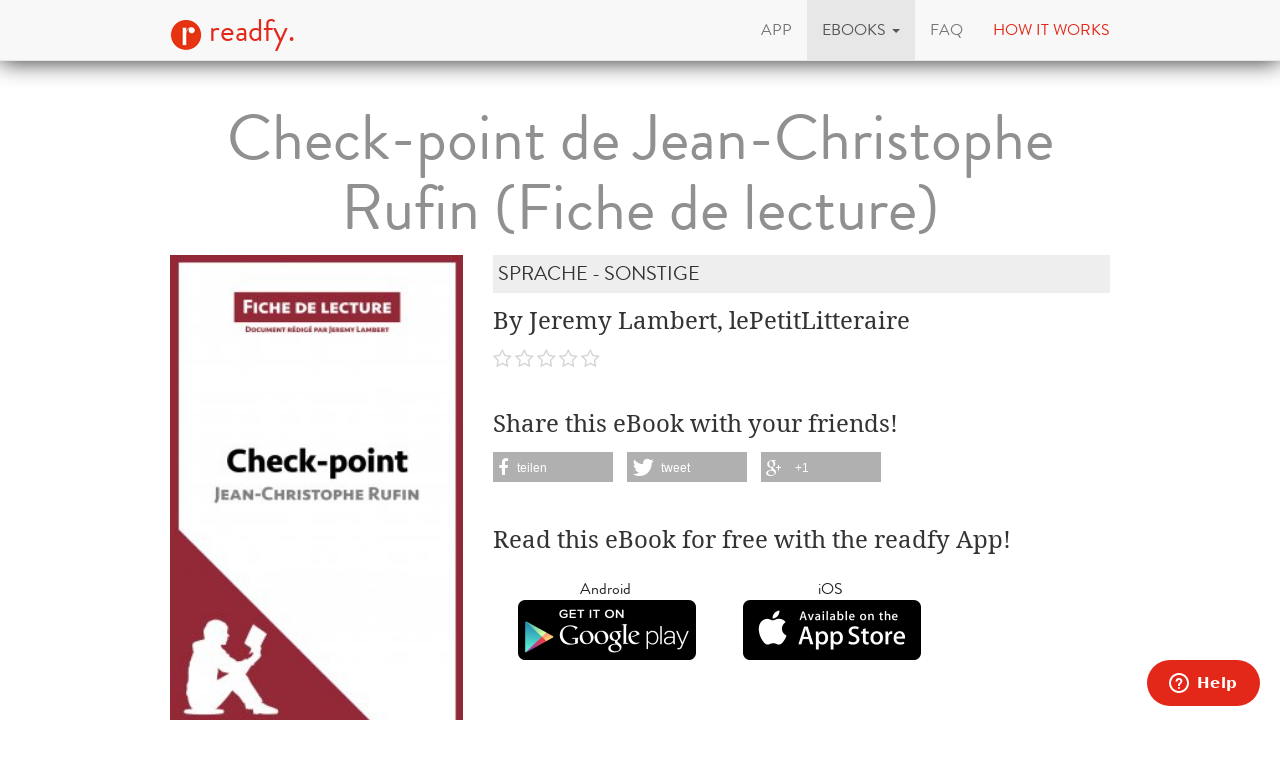

--- FILE ---
content_type: text/html; charset=utf-8
request_url: https://www.readfy.com/en/ebooks/244581-check-point-de-jean-christophe-rufin-fiche-de-lecture/
body_size: 9501
content:
<!DOCTYPE html>
<html lang="en">
  <head prefix="og: http://ogp.me/ns# fb: http://ogp.me/ns/fb# books: http://ogp.me/ns/books#">
    <title>Jeremy Lambert, lePetitLitteraire - Check-point de Jean-Christophe Rufin (Fiche de lecture) - free on readfy!</title>
    <!-- So you want to read code? Have a look to our free IT books: https://www.readfy.com/ebooks/genre/19/?order_by=most-read -->
    <meta charset="utf-8">
    <!--[if IE]><link rel="shortcut icon" href="/static/img/logo32.ico"><![endif]-->
    <link rel="apple-touch-icon-precomposed" href="/static/img/logo152.png">
    <link rel="icon" href="/static/img/logo96.png">
    <meta name="author" content="readfy GmbH">
    <meta name="description" content="Jeremy Lambert, lePetitLitteraire - Check-point de Jean-Christophe Rufin (Fiche de lecture): &lt;b&gt;Décryptez &lt;i&gt;Check-point&lt;/i&gt; de Jean-Christophe Rufin avec l’analyse du PetitLitteraire.fr !&lt;/b&gt; Que faut-il retenir de &lt;i&gt;Check-point&lt;/i&gt;, ce huis clos psychologique ? Retrouvez tout ce que vous ...">
    <meta name="viewport" content="width=device-width, user-scalable=no, initial-scale=0.75">
    <meta name="apple-itunes-app" content="app-id=908973163">
    <meta property="fb:app_id" content="596309787075366">
    <meta name="google-site-verification" content="KbhS0JGR7jlwPyz2C8--L9zqrOZCHrQPbQhl-cYIsfM">
    <meta name="msvalidate.01" content="682EEF84379804F0FCECEE7109EFE7F6">
    <meta property="og:site_name" content="readfy">
    <meta property="og:type" content="books.book">
    <meta property="og:title" content="Check-point de Jean-Christophe Rufin (Fiche de lecture)">
    <meta property="og:image" content="https://media.readfy.com/cover/9782806268174/354/check-point-de-jean-christophe-rufin-fiche-de-lecture.jpg">
    <meta property="og:description" content="&lt;b&gt;Décryptez &lt;i&gt;Check-point&lt;/i&gt; de Jean-Christophe Rufin avec l’analyse du PetitLitteraire.fr !&lt;/b&gt; Que faut-il retenir de &lt;i&gt;Check-point&lt;/i&gt;, ce huis clos psychologique ? Retrouvez tout ce que vous devez savoir sur cette œuvre dans une fiche de lecture complète et détaillée. Vous trouverez notamment dans cette fiche : • Un résumé complet • Une présentation des personnages principaux tels que Maud et Marc • Une analyse des spécificités de l’œuvre : La question humanitaire, le contexte machiste, un huis clos psychologique et le contexte géopolitique de la guerre des Balkans Une analyse de référence pour comprendre &lt;b&gt;rapidement&lt;/b&gt; le sens de l’œuvre. LE MOT ...">
    <meta property="og:url" content="https://www.readfy.com/en/ebooks/244581-check-point-de-jean-christophe-rufin-fiche-de-lecture/">
    <link rel="canonical" href="https://www.readfy.com/en/ebooks/244581-check-point-de-jean-christophe-rufin-fiche-de-lecture/">
    <meta property="books:isbn" content="9782806268174">
    <meta property="books:page_count" content="32">
    <meta name="twitter:card" content="product">
    <meta name="twitter:site" content="@_readfy">
    <meta name="twitter:creator" content="@_readfy">
    <meta name="twitter:domain" content="readfy.com">
    <meta name="twitter:label1" content="Author">
    <meta name="twitter:data1" content="Jeremy Lambert, lePetitLitteraire">
    <meta name="twitter:label2" content="Genre">
    <meta name="twitter:data2" content="Sprache - Sonstige">
    <meta name="twitter:image" content="https://media.readfy.com/cover/9782806268174/354/check-point-de-jean-christophe-rufin-fiche-de-lecture.jpg">
    <meta name="twitter:app:country" content="DE">
    <meta name="twitter:app:name:iphone" content="readfy">
    <meta name="twitter:app:id:iphone" content="908973163">
    <meta name="twitter:app:name:ipad" content="readfy">
    <meta name="twitter:app:id:ipad" content="908973163">
    <meta name="twitter:app:name:googleplay" content="readfy">
    <meta name="twitter:app:id:googleplay" content="com.readfy.app">
    <link rel="stylesheet" href="/static/c/css/d8948fb857f3.css" type="text/css" />
    <script>/*<![CDATA[*/window.zEmbed||function(e,t){var n,o,d,i,s,a=[],r=document.createElement("iframe");window.zEmbed=function(){a.push(arguments)},window.zE=window.zE||window.zEmbed,r.src="javascript:false",r.title="",r.role="presentation",(r.frameElement||r).style.cssText="display: none",d=document.getElementsByTagName("script"),d=d[d.length-1],d.parentNode.insertBefore(r,d),i=r.contentWindow,s=i.document;try{o=s}catch(c){n=document.domain,r.src='javascript:var d=document.open();d.domain="'+n+'";void(0);',o=s}o.open()._l=function(){var o=this.createElement("script");n&&(this.domain=n),o.id="js-iframe-async",o.src=e,this.t=+new Date,this.zendeskHost=t,this.zEQueue=a,this.body.appendChild(o)},o.write('<body onload="document._l();">'),o.close()}("//assets.zendesk.com/embeddable_framework/main.js","readfy1.zendesk.com");/*]]>*/</script>
      <link rel="alternate" hreflang="de" href="https://www.readfy.com/de/ebooks/244581-check-point-de-jean-christophe-rufin-fiche-de-lecture/" />
      <link rel="alternate" hreflang="en" href="https://www.readfy.com/en/ebooks/244581-check-point-de-jean-christophe-rufin-fiche-de-lecture/" />
  </head>
  <body>
    <div class="container">
      <nav class="navbar navbar-default navbar-fixed-top yamm" role="navigation">
        <div class="container">
          <div class="navbar-header">
            <button type="button" class="navbar-toggle" data-toggle="collapse" data-target=".navbar-collapse">
              <span class="sr-only">Toggle navigation</span>
              <span class="icon-bar"></span>
              <span class="icon-bar"></span>
              <span class="icon-bar"></span>
            </button>
            <a class="navbar-brand" href="/en/" title="Home"><img src="/static/img/logo32.png" id="logo" alt="Readfy Logo"> readfy.</a>
          </div>
          <div class="navbar-collapse collapse">
            <ul class="nav navbar-nav navbar-right">
              <li class="">
                <a href="/en/app/" title="App"><span>App</span></a>
              </li>
              <li class=" active dropdown yamm-fw">
                <a class="dropdown-toggle" data-toggle="dropdown" role="button" aria-expanded="false" href="#" title="eBooks"><span>eBooks</span> <span class="caret"></span></a>
                <ul class="dropdown-menu">
                  <li>
                    <div class="yamm-content">
                      <div class="row">
                        <div class="menu-category">
                          <p class="category-title">Overview</p>
                          <div class="menu-items">
                            <a class="item big" href="/en/ebooks/top-titles/" title="Our Top Titles"><i class="fa fa-fw fa-3x fa-trophy"></i> <span>Our Top Titles</span></a>
                            <a class="item big" href="/en/ebooks/series/" title="eBook Series"><i class="fa fa-fw fa-3x fa-list-ol"></i> <span>eBook Series</span></a>
                            <a class="item big" href="/en/topics/" title="topics"><i class="fa fa-fw fa-3x fa-bullhorn"></i> <span>topics</span></a>
                          </div>
                        </div>
                        <div class="menu-category">
                          <p class="category-title">Top Lists</p>
                          <div class="menu-items">
                            <a class="item" href="/en/ebooks/new/" title="Last added"><span>Last added</span></a>
                            <a class="item" href="/en/ebooks/most-read/" title="Most read"><span>Most read</span></a>
                            <a class="item" href="/en/ebooks/last-reviewed/" title="Last rated"><span>Last rated</span></a>
                            <a class="item" href="/en/ebooks/currently-read/" title="Currently read"><span>Currently read</span></a>
                            <a class="item" href="/en/ebooks/reading-lists/" title="Public Reading Lists"><span>Public Reading Lists</span></a>
                            <a class="item" href="/en/ebooks/reading-lists/9298-titel-der-woche/" title="Titel der Woche"><span>Titel der Woche</span></a>
                          </div>
                        </div>
                        <div class="menu-category">
                          <p class="category-title">Top Genres</p>
                          <div class="menu-items">
                            <a class="item" href="/en/ebooks/genre/16-belletristik-literatur/" title="Belletristik &amp; Literatur"><span>Belletristik &amp; Literatur</span></a>
                            <a class="item" href="/en/ebooks/genre/7-erotik/" title="Erotik"><span>Erotik</span></a>
                            <a class="item" href="/en/ebooks/genre/20-fantasy/" title="Fantasy"><span>Fantasy</span></a>
                            <a class="item" href="/en/ebooks/genre/17-krimis-thriller/" title="Krimis &amp; Thriller"><span>Krimis &amp; Thriller</span></a>
                            <a class="item" href="/en/ebooks/genre/10-liebesromane/" title="Liebesromane"><span>Liebesromane</span></a>
                            <a class="item" href="/en/ebooks/genre/15-science-fiction/" title="Science Fiction"><span>Science Fiction</span></a>
                          </div>
                        </div>
                        <div class="menu-category">
                          <p class="category-title">More Genres</p>
                          <div class="menu-items">
                            <a class="item" href="/en/ebooks/genre/8-historische-romane/" title="Historische Romane"><span>Historische Romane</span></a>
                            <a class="item" href="/en/ebooks/genre/23-horror-mystery/" title="Horror &amp; Mystery"><span>Horror &amp; Mystery</span></a>
                            <a class="item" href="/en/ebooks/genre/25-jugendbuch/" title="Jugendbuch"><span>Jugendbuch</span></a>
                            <a class="item" href="/en/ebooks/genre/1-sachbuch/" title="Sachbuch"><span>Sachbuch</span></a>
                            <a class="item big" href="/en/ebooks/genre/" title="All Genres"><i class="fa fa-fw fa-3x fa-indent"></i> <span>All Genres</span></a>
                          </div>
                        </div>
                      </div>
                    </div>
                  </li>
                </ul>
              </li>
              <li class="">
                <a href="/en/faq/" title="FAQ"><span>FAQ</span></a>
              </li>
              <li class="red">
                <a href="#how-it-works" id="how-it-works-button" data-toggle="modal" data-target="#how-it-works"><span>How it works</span></a>
              </li>
            </ul>
          </div>
        </div>
      </nav>
    </div>
    <main class="container book-detail content">
      <article class="book" itemscope itemtype="http://schema.org/Book">
        <link itemprop="bookFormat" href="http://schema.org/EBook">
        <h1 itemprop="name" class="booktitle">Check-point de Jean-Christophe Rufin (Fiche de lecture)</h1>
        <section class="overview">
          <div class="row">
            <div class="image-area">
              <img itemprop="image" class="image-responsive" src="https://media.readfy.com/cover/9782806268174/236/check-point-de-jean-christophe-rufin-fiche-de-lecture.jpg" alt="ebook: Check-point de Jean-Christophe Rufin (Fiche de lecture)">
            </div>
            <div class="info-area">
              <p class="genre" itemprop="genre">Sprache - Sonstige</p>
              <p class="book-author" itemprop="author" content="Jeremy Lambert, lePetitLitteraire">By Jeremy Lambert, lePetitLitteraire</p>
              <p class="stars clearfix">
                <span class="rating stars-00"></span>
              </p>
              <div class="share hidden-sm hidden-xs">
                <p>Share this eBook with your friends!</p>
                <div class="shariff" data-services="[&quot;facebook&quot;,&quot;twitter&quot;,&quot;googleplus&quot;]" data-theme="grey"></div>
              </div>
              <div class="store-container">
                <p>Read this eBook for free with the readfy App!</p>
      <div class="store-links">
        <div class="store-link">
          <a class="darken" target="_blank" title="Get the readfy App in Google Play Store" href="https://play.google.com/store/apps/details?id=com.readfy.app" data-os="Android" data-position="book-detail">
            <p>Android</p>
            <img src="/static/img/play_store_60.png" alt="App Store Logo">
          </a>
        </div>
        <div class="store-link">
          <a class="darken" target="_blank" title="Get the readfy App in Apple App Store" href="https://itunes.apple.com/app/id908973163" data-os="iOS" data-position="book-detail">
            <p>iOS</p>
            <img src="/static/img/apple_store_60.png" alt="Play Store Logo">
          </a>
        </div>
      </div>
              </div>
            </div>
          </div>
        </section>
        <section class="details" id="details">
          <h3>About the eBook</h3>
          <div class="text-justify" itemprop="description"><p>&lt;b&gt;Décryptez &lt;i&gt;Check-point&lt;/i&gt; de Jean-Christophe Rufin avec l’analyse du PetitLitteraire.fr !&lt;/b&gt; </p>
<p> </p>
<p>Que faut-il retenir de <br />&lt;i&gt;Check-point&lt;/i&gt;, ce huis clos psychologique ? Retrouvez tout ce que vous devez savoir sur cette œuvre dans une fiche de lecture complète et détaillée. </p>
<p> </p>
<p>Vous trouverez notamment dans cette fiche : </p>
<p>• Un résumé complet </p>
<p>• Une présentation des personnages principaux tels que Maud et Marc </p>
<p>• Une analyse des spécificités de l’œuvre : La question humanitaire, le contexte machiste, un huis clos psychologique et le contexte géopolitique de la guerre des Balkans </p>
<p> </p>
<p>Une analyse de référence pour comprendre <br />&lt;b&gt;rapidement&lt;/b&gt; le sens de l’œuvre. </p>
<p> </p>
<p> </p>
<p>LE MOT DE L’ÉDITEUR : </p>
<p>« Dans cette nouvelle édition de notre analyse de <br />&lt;i&gt;Check-point&lt;/i&gt; (2015), avec Jeremy Lambert, nous fournissons des pistes pour décoder ce huis clos psychologique. Notre analyse permet de faire rapidement le tour de l’œuvre et d’aller au-delà des clichés. » Laure Delacroix </p>
<p> </p>
<p> <br />&lt;b&gt;À propos de la collection LePetitLitteraire.fr :&lt;/b&gt; </p>
<p>Plébiscité tant par les passionnés de littérature que par les lycéens, LePetitLittéraire.fr est considéré comme une référence en matière d’analyse d’œuvres classiques et contemporaines. Nos analyses, disponibles aux formats papier et numérique, ont été conçues pour guider les lecteurs à travers toute la littérature. Nos auteurs combinent théories, citations, anecdotes et commentaires pour vous faire découvrir et redécouvrir les plus grandes œuvres littéraires. </p>
<p> </p>
<p>LePetitLittéraire.fr est reconnu d’intérêt pédagogique par le ministère de l’Éducation. Plus d’informations sur lePetitLitteraire.fr </p>
<p></p></div>
        </section>
        <section class="related-books">
          <h3>Related eBooks</h3>
      <section class="featured-stripe" itemscope itemtype="http://schema.org/ItemList">
        <div class="highlight">
          <a href="/en/ebooks/series/7977-fiche-de-lecture/" itemprop="url" >
            <h3 class="pull-left title" itemprop="name">eBooks in the same series</h3>
            <p class="pull-right more">All &nbsp;<i class="fa fa-chevron-right"></i></p>
          </a>
        </div>
        <hr>
        <div class="stripe">
          <ul>
            <li class="book-small" itemscope itemtype="http://schema.org/Book" itemprop="itemListElement">
              <a href="https://www.readfy.com/en/ebooks/480080-la-maison-aux-esprits-de-isabel-allende-analyse-de-loeuvre/" itemprop="url" title="Details about La Maison aux esprits de Isabel Allende (Analyse de l&#39;oeuvre)">
                <img itemprop="image" src="https://media.readfy.com/cover/9782808003506/118/la-maison-aux-esprits-de-isabel-allende-analyse-de-loeuvre.jpg" alt="ebook: La Maison aux esprits de Isabel Allende (Analyse de l&#39;oeuvre)"><meta itemprop="name" content="La Maison aux esprits de Isabel Allende (Analyse de l&#39;oeuvre)">
              </a>
            </li>
            <li class="book-small" itemscope itemtype="http://schema.org/Book" itemprop="itemListElement">
              <a href="https://www.readfy.com/en/ebooks/233733-lamour-fou-dandre-breton-fiche-de-lecture/" itemprop="url" title="Details about L&#39;Amour fou d&#39;André Breton (Fiche de lecture)">
                <img itemprop="image" src="https://media.readfy.com/cover/9782806219824/118/lamour-fou-dandre-breton-fiche-de-lecture.jpg" alt="ebook: L&#39;Amour fou d&#39;André Breton (Fiche de lecture)"><meta itemprop="name" content="L&#39;Amour fou d&#39;André Breton (Fiche de lecture)">
              </a>
            </li>
            <li class="book-small" itemscope itemtype="http://schema.org/Book" itemprop="itemListElement">
              <a href="https://www.readfy.com/en/ebooks/309297-un-coeur-simple-de-gustave-flaubert-fiche-de-lecture/" itemprop="url" title="Details about Un coeur simple de Gustave Flaubert (Fiche de lecture)">
                <img itemprop="image" src="https://media.readfy.com/cover/9782806251893/118/un-coeur-simple-de-gustave-flaubert-fiche-de-lecture.jpg" alt="ebook: Un coeur simple de Gustave Flaubert (Fiche de lecture)"><meta itemprop="name" content="Un coeur simple de Gustave Flaubert (Fiche de lecture)">
              </a>
            </li>
            <li class="book-small" itemscope itemtype="http://schema.org/Book" itemprop="itemListElement">
              <a href="https://www.readfy.com/en/ebooks/233086-la-vie-devant-soi-de-romain-gary-fiche-de-lecture/" itemprop="url" title="Details about La Vie devant soi de Romain Gary (Fiche de lecture)">
                <img itemprop="image" src="https://media.readfy.com/cover/9782806218025/118/la-vie-devant-soi-de-romain-gary-fiche-de-lecture.jpg" alt="ebook: La Vie devant soi de Romain Gary (Fiche de lecture)"><meta itemprop="name" content="La Vie devant soi de Romain Gary (Fiche de lecture)">
              </a>
            </li>
            <li class="book-small" itemscope itemtype="http://schema.org/Book" itemprop="itemListElement">
              <a href="https://www.readfy.com/en/ebooks/244548-reparer-les-vivants-de-maylis-de-kerangal-anlayse-de-luvre/" itemprop="url" title="Details about Réparer les vivants de Maylis de Kerangal (Anlayse de l&#39;œuvre)">
                <img itemprop="image" src="https://media.readfy.com/cover/9782806268198/118/reparer-les-vivants-de-maylis-de-kerangal-anlayse-de-luvre.jpg" alt="ebook: Réparer les vivants de Maylis de Kerangal (Anlayse de l&#39;œuvre)"><meta itemprop="name" content="Réparer les vivants de Maylis de Kerangal (Anlayse de l&#39;œuvre)">
              </a>
            </li>
            <li class="book-small" itemscope itemtype="http://schema.org/Book" itemprop="itemListElement">
              <a href="https://www.readfy.com/en/ebooks/241594-autant-en-emporte-le-vent-de-margaret-mitchell-fiche-de-lecture/" itemprop="url" title="Details about Autant en emporte le vent de Margaret Mitchell (Fiche de lecture)">
                <img itemprop="image" src="https://media.readfy.com/cover/9782806279484/118/autant-en-emporte-le-vent-de-margaret-mitchell-fiche-de-lecture.jpg" alt="ebook: Autant en emporte le vent de Margaret Mitchell (Fiche de lecture)"><meta itemprop="name" content="Autant en emporte le vent de Margaret Mitchell (Fiche de lecture)">
              </a>
            </li>
            <li class="book-small" itemscope itemtype="http://schema.org/Book" itemprop="itemListElement">
              <a href="https://www.readfy.com/en/ebooks/240458-lenfant-noir-de-camara-laye-analyse-de-luvre/" itemprop="url" title="Details about L’Enfant noir de Camara Laye (Analyse de l’œuvre)">
                <img itemprop="image" src="https://media.readfy.com/cover/9782806251572/118/lenfant-noir-de-camara-laye-analyse-de-luvre.jpg" alt="ebook: L’Enfant noir de Camara Laye (Analyse de l’œuvre)"><meta itemprop="name" content="L’Enfant noir de Camara Laye (Analyse de l’œuvre)">
              </a>
            </li>
            <li class="book-small" itemscope itemtype="http://schema.org/Book" itemprop="itemListElement">
              <a href="https://www.readfy.com/en/ebooks/239551-essais-de-michel-de-montaigne-analyse-de-loeuvre/" itemprop="url" title="Details about Essais de Michel de Montaigne (Analyse de l&#39;oeuvre)">
                <img itemprop="image" src="https://media.readfy.com/cover/9782806241436/118/essais-de-michel-de-montaigne-analyse-de-loeuvre.jpg" alt="ebook: Essais de Michel de Montaigne (Analyse de l&#39;oeuvre)"><meta itemprop="name" content="Essais de Michel de Montaigne (Analyse de l&#39;oeuvre)">
              </a>
            </li>
            <li class="book-small" itemscope itemtype="http://schema.org/Book" itemprop="itemListElement">
              <a href="https://www.readfy.com/en/ebooks/238357-le-crime-du-comte-neville-damelie-nothomb-fiche-de-lecture/" itemprop="url" title="Details about Le Crime du comte Neville d&#39;Amélie Nothomb (Fiche de lecture)">
                <img itemprop="image" src="https://media.readfy.com/cover/9782806271037/118/le-crime-du-comte-neville-damelie-nothomb-fiche-de-lecture.jpg" alt="ebook: Le Crime du comte Neville d&#39;Amélie Nothomb (Fiche de lecture)"><meta itemprop="name" content="Le Crime du comte Neville d&#39;Amélie Nothomb (Fiche de lecture)">
              </a>
            </li>
            <li class="book-small" itemscope itemtype="http://schema.org/Book" itemprop="itemListElement">
              <a href="https://www.readfy.com/en/ebooks/480779-la-republique-de-platon-analyse-de-luvre/" itemprop="url" title="Details about La République de Platon (Analyse de l&#39;œuvre)">
                <img itemprop="image" src="https://media.readfy.com/cover/9782808024150/118/la-republique-de-platon-analyse-de-luvre.jpg" alt="ebook: La République de Platon (Analyse de l&#39;œuvre)"><meta itemprop="name" content="La République de Platon (Analyse de l&#39;œuvre)">
              </a>
            </li>
            <li class="book-small" itemscope itemtype="http://schema.org/Book" itemprop="itemListElement">
              <a href="https://www.readfy.com/en/ebooks/234863-andromaque-de-jean-racine-analyse-de-loeuvre/" itemprop="url" title="Details about Andromaque de Jean Racine (Analyse de l&#39;oeuvre)">
                <img itemprop="image" src="https://media.readfy.com/cover/9782806217387/118/andromaque-de-jean-racine-analyse-de-loeuvre.jpg" alt="ebook: Andromaque de Jean Racine (Analyse de l&#39;oeuvre)"><meta itemprop="name" content="Andromaque de Jean Racine (Analyse de l&#39;oeuvre)">
              </a>
            </li>
            <li class="book-small" itemscope itemtype="http://schema.org/Book" itemprop="itemListElement">
              <a href="https://www.readfy.com/en/ebooks/452145-du-cote-de-chez-swann-de-marcel-proust-fiche-de-lecture/" itemprop="url" title="Details about Du côté de chez Swann de Marcel Proust (Fiche de lecture)">
                <img itemprop="image" src="https://media.readfy.com/cover/9782806225382/118/du-cote-de-chez-swann-de-marcel-proust-fiche-de-lecture.jpg" alt="ebook: Du côté de chez Swann de Marcel Proust (Fiche de lecture)"><meta itemprop="name" content="Du côté de chez Swann de Marcel Proust (Fiche de lecture)">
              </a>
            </li>
            <li class="book-small" itemscope itemtype="http://schema.org/Book" itemprop="itemListElement">
              <a href="https://www.readfy.com/en/ebooks/233437-la-symphonie-pastorale-de-andre-gide-fiche-de-lecture/" itemprop="url" title="Details about La Symphonie pastorale de André Gide (Fiche de lecture)">
                <img itemprop="image" src="https://media.readfy.com/cover/9782806219756/118/la-symphonie-pastorale-de-andre-gide-fiche-de-lecture.jpg" alt="ebook: La Symphonie pastorale de André Gide (Fiche de lecture)"><meta itemprop="name" content="La Symphonie pastorale de André Gide (Fiche de lecture)">
              </a>
            </li>
            <li class="book-small" itemscope itemtype="http://schema.org/Book" itemprop="itemListElement">
              <a href="https://www.readfy.com/en/ebooks/300934-treize-raisons-de-jay-asher-analyse-de-loeuvre/" itemprop="url" title="Details about Treize raisons de Jay Asher (Analyse de l&#39;oeuvre)">
                <img itemprop="image" src="https://media.readfy.com/cover/9782808013772/118/treize-raisons-de-jay-asher-analyse-de-loeuvre.jpg" alt="ebook: Treize raisons de Jay Asher (Analyse de l&#39;oeuvre)"><meta itemprop="name" content="Treize raisons de Jay Asher (Analyse de l&#39;oeuvre)">
              </a>
            </li>
            <li class="book-small" itemscope itemtype="http://schema.org/Book" itemprop="itemListElement">
              <a href="https://www.readfy.com/en/ebooks/243099-lame-de-fond-de-linda-le-fiche-de-lecture/" itemprop="url" title="Details about Lame de fond de Linda Lê (Fiche de lecture)">
                <img itemprop="image" src="https://media.readfy.com/cover/9782806253088/118/lame-de-fond-de-linda-le-fiche-de-lecture.jpg" alt="ebook: Lame de fond de Linda Lê (Fiche de lecture)"><meta itemprop="name" content="Lame de fond de Linda Lê (Fiche de lecture)">
              </a>
            </li>
            <li class="book-small" itemscope itemtype="http://schema.org/Book" itemprop="itemListElement">
              <a href="https://www.readfy.com/en/ebooks/240605-la-civilisation-ma-mere-de-driss-chraibi-analyse-de-loeuvre/" itemprop="url" title="Details about La Civilisation, ma mère !... de Driss Chraïbi (Analyse de l&#39;oeuvre)">
                <img itemprop="image" src="https://media.readfy.com/cover/9782806291936/118/la-civilisation-ma-mere-de-driss-chraibi-analyse-de-loeuvre.jpg" alt="ebook: La Civilisation, ma mère !... de Driss Chraïbi (Analyse de l&#39;oeuvre)"><meta itemprop="name" content="La Civilisation, ma mère !... de Driss Chraïbi (Analyse de l&#39;oeuvre)">
              </a>
            </li>
            <li class="book-small" itemscope itemtype="http://schema.org/Book" itemprop="itemListElement">
              <a href="https://www.readfy.com/en/ebooks/239854-la-bete-humaine-demile-zola-analyse-de-loeuvre/" itemprop="url" title="Details about La Bête humaine d&#39;Émile Zola (Analyse de l&#39;oeuvre)">
                <img itemprop="image" src="https://media.readfy.com/cover/9782806241306/118/la-bete-humaine-demile-zola-analyse-de-loeuvre.jpg" alt="ebook: La Bête humaine d&#39;Émile Zola (Analyse de l&#39;oeuvre)"><meta itemprop="name" content="La Bête humaine d&#39;Émile Zola (Analyse de l&#39;oeuvre)">
              </a>
            </li>
            <li class="book-small" itemscope itemtype="http://schema.org/Book" itemprop="itemListElement">
              <a href="https://www.readfy.com/en/ebooks/238557-harry-potter-et-le-prisonnier-dazkaban-de-j-k-rowling-fiche-de-lecture/" itemprop="url" title="Details about Harry Potter et le Prisonnier d&#39;Azkaban de J. K. Rowling (Fiche de lecture)">
                <img itemprop="image" src="https://media.readfy.com/cover/9782806225627/118/harry-potter-et-le-prisonnier-dazkaban-de-j-k-rowling-fiche-de-lecture.jpg" alt="ebook: Harry Potter et le Prisonnier d&#39;Azkaban de J. K. Rowling (Fiche de lecture)"><meta itemprop="name" content="Harry Potter et le Prisonnier d&#39;Azkaban de J. K. Rowling (Fiche de lecture)">
              </a>
            </li>
            <li class="book-small" itemscope itemtype="http://schema.org/Book" itemprop="itemListElement">
              <a href="https://www.readfy.com/en/ebooks/490247-king-kong-theorie-de-virginie-despentes-analyse-de-luvre/" itemprop="url" title="Details about King Kong théorie de Virginie Despentes (Analyse de l&#39;œuvre)">
                <img itemprop="image" src="https://media.readfy.com/cover/9782808026116/118/king-kong-theorie-de-virginie-despentes-analyse-de-luvre.jpg" alt="ebook: King Kong théorie de Virginie Despentes (Analyse de l&#39;œuvre)"><meta itemprop="name" content="King Kong théorie de Virginie Despentes (Analyse de l&#39;œuvre)">
              </a>
            </li>
            <li class="book-small" itemscope itemtype="http://schema.org/Book" itemprop="itemListElement">
              <a href="https://www.readfy.com/en/ebooks/236439-les-chouans-dhonore-de-balzac-fiche-de-lecture/" itemprop="url" title="Details about Les Chouans d&#39;Honoré de Balzac (Fiche de lecture)">
                <img itemprop="image" src="https://media.readfy.com/cover/9782806220295/118/les-chouans-dhonore-de-balzac-fiche-de-lecture.jpg" alt="ebook: Les Chouans d&#39;Honoré de Balzac (Fiche de lecture)"><meta itemprop="name" content="Les Chouans d&#39;Honoré de Balzac (Fiche de lecture)">
              </a>
            </li>
            <li class="book-small" itemscope itemtype="http://schema.org/Book" itemprop="itemListElement">
              <a href="https://www.readfy.com/en/ebooks/479858-la-servante-ecarlate-de-margaret-atwood-analyse-de-luvre/" itemprop="url" title="Details about La Servante écarlate de Margaret Atwood (Analyse de l&#39;œuvre)">
                <img itemprop="image" src="https://media.readfy.com/cover/9782808023450/118/la-servante-ecarlate-de-margaret-atwood-analyse-de-luvre.jpg" alt="ebook: La Servante écarlate de Margaret Atwood (Analyse de l&#39;œuvre)"><meta itemprop="name" content="La Servante écarlate de Margaret Atwood (Analyse de l&#39;œuvre)">
              </a>
            </li>
            <li class="book-small" itemscope itemtype="http://schema.org/Book" itemprop="itemListElement">
              <a href="https://www.readfy.com/en/ebooks/233579-la-femme-de-trente-ans-dhonore-de-balzac-fiche-de-lecture/" itemprop="url" title="Details about La Femme de trente ans d&#39;Honoré de Balzac (Fiche de lecture)">
                <img itemprop="image" src="https://media.readfy.com/cover/9782806219633/118/la-femme-de-trente-ans-dhonore-de-balzac-fiche-de-lecture.jpg" alt="ebook: La Femme de trente ans d&#39;Honoré de Balzac (Fiche de lecture)"><meta itemprop="name" content="La Femme de trente ans d&#39;Honoré de Balzac (Fiche de lecture)">
              </a>
            </li>
            <li class="book-small" itemscope itemtype="http://schema.org/Book" itemprop="itemListElement">
              <a href="https://www.readfy.com/en/ebooks/308798-le-malade-imaginaire-de-moliere-fiche-de-lecture/" itemprop="url" title="Details about Le Malade imaginaire de Molière (Fiche de lecture)">
                <img itemprop="image" src="https://media.readfy.com/cover/9782806218230/118/le-malade-imaginaire-de-moliere-fiche-de-lecture.jpg" alt="ebook: Le Malade imaginaire de Molière (Fiche de lecture)"><meta itemprop="name" content="Le Malade imaginaire de Molière (Fiche de lecture)">
              </a>
            </li>
            <li class="book-small" itemscope itemtype="http://schema.org/Book" itemprop="itemListElement">
              <a href="https://www.readfy.com/en/ebooks/232426-macbeth-de-william-shakespeare-fiche-de-lecture/" itemprop="url" title="Details about Macbeth de William Shakespeare (Fiche de lecture)">
                <img itemprop="image" src="https://media.readfy.com/cover/9782806218698/118/macbeth-de-william-shakespeare-fiche-de-lecture.jpg" alt="ebook: Macbeth de William Shakespeare (Fiche de lecture)"><meta itemprop="name" content="Macbeth de William Shakespeare (Fiche de lecture)">
              </a>
            </li>
            <li class="book-small" itemscope itemtype="http://schema.org/Book" itemprop="itemListElement">
              <a href="https://www.readfy.com/en/ebooks/243834-charlotte-de-david-foenkinos-fiche-de-lecture/" itemprop="url" title="Details about Charlotte de David Foenkinos (Fiche de lecture)">
                <img itemprop="image" src="https://media.readfy.com/cover/9782806267832/118/charlotte-de-david-foenkinos-fiche-de-lecture.jpg" alt="ebook: Charlotte de David Foenkinos (Fiche de lecture)"><meta itemprop="name" content="Charlotte de David Foenkinos (Fiche de lecture)">
              </a>
            </li>
          </ul>
        </div>
      </section>
      <section class="featured-stripe" itemscope itemtype="http://schema.org/ItemList">
        <div class="highlight">
          <a>
            <h3 class="pull-left title" itemprop="name">eBooks by same Author</h3>
          </a>
        </div>
        <hr>
        <div class="stripe">
          <ul>
            <li class="book-small" itemscope itemtype="http://schema.org/Book" itemprop="itemListElement">
              <a href="https://www.readfy.com/en/ebooks/579504-lillusion-comique-de-pierre-corneille/" itemprop="url" title="Details about L&#39;Illusion comique de Pierre Corneille">
                <img itemprop="image" src="https://media.readfy.com/cover/9782806234582/118/lillusion-comique-de-pierre-corneille.jpg" alt="ebook: L&#39;Illusion comique de Pierre Corneille"><meta itemprop="name" content="L&#39;Illusion comique de Pierre Corneille">
              </a>
            </li>
            <li class="book-small" itemscope itemtype="http://schema.org/Book" itemprop="itemListElement">
              <a href="https://www.readfy.com/en/ebooks/579449-hernani-de-victor-hugo-acte-i-scene-2/" itemprop="url" title="Details about Hernani de Victor Hugo - Acte I, scène 2">
                <img itemprop="image" src="https://media.readfy.com/cover/9782806232724/118/hernani-de-victor-hugo-acte-i-scene-2.jpg" alt="ebook: Hernani de Victor Hugo - Acte I, scène 2"><meta itemprop="name" content="Hernani de Victor Hugo - Acte I, scène 2">
              </a>
            </li>
            <li class="book-small" itemscope itemtype="http://schema.org/Book" itemprop="itemListElement">
              <a href="https://www.readfy.com/en/ebooks/241642-journal-dun-chat-assassin-de-anne-fine-fiche-de-lecture/" itemprop="url" title="Details about Journal d&#39;un chat assassin de Anne Fine (Fiche de lecture)">
                <img itemprop="image" src="https://media.readfy.com/cover/9782806230959/118/journal-dun-chat-assassin-de-anne-fine-fiche-de-lecture.jpg" alt="ebook: Journal d&#39;un chat assassin de Anne Fine (Fiche de lecture)"><meta itemprop="name" content="Journal d&#39;un chat assassin de Anne Fine (Fiche de lecture)">
              </a>
            </li>
            <li class="book-small" itemscope itemtype="http://schema.org/Book" itemprop="itemListElement">
              <a href="https://www.readfy.com/en/ebooks/318234-eugenie-grandet-le-portrait-du-pere-grandet-honore-de-balzac-commentaire-de-texte/" itemprop="url" title="Details about Eugénie Grandet - Le portrait du père Grandet - Honoré de Balzac (Commentaire de texte)">
                <img itemprop="image" src="https://media.readfy.com/cover/9782806252487/118/eugenie-grandet-le-portrait-du-pere-grandet-honore-de-balzac-commentaire-de-texte.jpg" alt="ebook: Eugénie Grandet - Le portrait du père Grandet - Honoré de Balzac (Commentaire de texte)"><meta itemprop="name" content="Eugénie Grandet - Le portrait du père Grandet - Honoré de Balzac (Commentaire de texte)">
              </a>
            </li>
            <li class="book-small" itemscope itemtype="http://schema.org/Book" itemprop="itemListElement">
              <a href="https://www.readfy.com/en/ebooks/233531-zadig-ou-la-destinee-de-voltaire-fiche-de-lecture/" itemprop="url" title="Details about Zadig ou la Destinée de Voltaire (Fiche de lecture)">
                <img itemprop="image" src="https://media.readfy.com/cover/9782806219114/118/zadig-ou-la-destinee-de-voltaire-fiche-de-lecture.jpg" alt="ebook: Zadig ou la Destinée de Voltaire (Fiche de lecture)"><meta itemprop="name" content="Zadig ou la Destinée de Voltaire (Fiche de lecture)">
              </a>
            </li>
            <li class="book-small" itemscope itemtype="http://schema.org/Book" itemprop="itemListElement">
              <a href="https://www.readfy.com/en/ebooks/240170-le-mariage-de-figaro-de-beaumarchais-analyse-de-loeuvre/" itemprop="url" title="Details about Le Mariage de Figaro de Beaumarchais (Analyse de l&#39;oeuvre)">
                <img itemprop="image" src="https://media.readfy.com/cover/9782806286598/118/le-mariage-de-figaro-de-beaumarchais-analyse-de-loeuvre.jpg" alt="ebook: Le Mariage de Figaro de Beaumarchais (Analyse de l&#39;oeuvre)"><meta itemprop="name" content="Le Mariage de Figaro de Beaumarchais (Analyse de l&#39;oeuvre)">
              </a>
            </li>
            <li class="book-small" itemscope itemtype="http://schema.org/Book" itemprop="itemListElement">
              <a href="https://www.readfy.com/en/ebooks/579456-tous-les-matins-du-monde-de-pascal-quignard/" itemprop="url" title="Details about Tous les matins du monde de Pascal Quignard">
                <img itemprop="image" src="https://media.readfy.com/cover/9782806234735/118/tous-les-matins-du-monde-de-pascal-quignard.jpg" alt="ebook: Tous les matins du monde de Pascal Quignard"><meta itemprop="name" content="Tous les matins du monde de Pascal Quignard">
              </a>
            </li>
            <li class="book-small" itemscope itemtype="http://schema.org/Book" itemprop="itemListElement">
              <a href="https://www.readfy.com/en/ebooks/244160-les-bonnes-de-jean-genet-analyse-de-loeuvre/" itemprop="url" title="Details about Les Bonnes de Jean Genet (Analyse de l&#39;oeuvre)">
                <img itemprop="image" src="https://media.readfy.com/cover/9782806253668/118/les-bonnes-de-jean-genet-analyse-de-loeuvre.jpg" alt="ebook: Les Bonnes de Jean Genet (Analyse de l&#39;oeuvre)"><meta itemprop="name" content="Les Bonnes de Jean Genet (Analyse de l&#39;oeuvre)">
              </a>
            </li>
            <li class="book-small" itemscope itemtype="http://schema.org/Book" itemprop="itemListElement">
              <a href="https://www.readfy.com/en/ebooks/239006-la-verite-sur-laffaire-harry-quebert-analyse-de-loeuvre/" itemprop="url" title="Details about La Vérité sur l&#39;affaire Harry Quebert (Analyse de l&#39;oeuvre)">
                <img itemprop="image" src="https://media.readfy.com/cover/9782806282439/118/la-verite-sur-laffaire-harry-quebert-analyse-de-loeuvre.jpg" alt="ebook: La Vérité sur l&#39;affaire Harry Quebert (Analyse de l&#39;oeuvre)"><meta itemprop="name" content="La Vérité sur l&#39;affaire Harry Quebert (Analyse de l&#39;oeuvre)">
              </a>
            </li>
            <li class="book-small" itemscope itemtype="http://schema.org/Book" itemprop="itemListElement">
              <a href="https://www.readfy.com/en/ebooks/236675-lexistentialisme-est-un-humanisme-de-jean-paul-sartre-analyse-de-loeuvre/" itemprop="url" title="Details about L&#39;existentialisme est un humanisme de Jean-Paul Sartre (Analyse de l&#39;oeuvre)">
                <img itemprop="image" src="https://media.readfy.com/cover/9782806220394/118/lexistentialisme-est-un-humanisme-de-jean-paul-sartre-analyse-de-loeuvre.jpg" alt="ebook: L&#39;existentialisme est un humanisme de Jean-Paul Sartre (Analyse de l&#39;oeuvre)"><meta itemprop="name" content="L&#39;existentialisme est un humanisme de Jean-Paul Sartre (Analyse de l&#39;oeuvre)">
              </a>
            </li>
            <li class="book-small" itemscope itemtype="http://schema.org/Book" itemprop="itemListElement">
              <a href="https://www.readfy.com/en/ebooks/234762-britannicus-de-jean-racine-analyse-de-loeuvre/" itemprop="url" title="Details about Britannicus de Jean Racine (Analyse de l&#39;oeuvre)">
                <img itemprop="image" src="https://media.readfy.com/cover/9782806217516/118/britannicus-de-jean-racine-analyse-de-loeuvre.jpg" alt="ebook: Britannicus de Jean Racine (Analyse de l&#39;oeuvre)"><meta itemprop="name" content="Britannicus de Jean Racine (Analyse de l&#39;oeuvre)">
              </a>
            </li>
            <li class="book-small" itemscope itemtype="http://schema.org/Book" itemprop="itemListElement">
              <a href="https://www.readfy.com/en/ebooks/243961-lamant-de-marguerite-duras-analyse-de-loeuvre/" itemprop="url" title="Details about L&#39;Amant de Marguerite Duras (Analyse de l&#39;oeuvre)">
                <img itemprop="image" src="https://media.readfy.com/cover/9782806291493/118/lamant-de-marguerite-duras-analyse-de-loeuvre.jpg" alt="ebook: L&#39;Amant de Marguerite Duras (Analyse de l&#39;oeuvre)"><meta itemprop="name" content="L&#39;Amant de Marguerite Duras (Analyse de l&#39;oeuvre)">
              </a>
            </li>
            <li class="book-small" itemscope itemtype="http://schema.org/Book" itemprop="itemListElement">
              <a href="https://www.readfy.com/en/ebooks/233857-chatterton-de-alfred-de-vigny-fiche-de-lecture/" itemprop="url" title="Details about Chatterton de Alfred de Vigny (Fiche de lecture)">
                <img itemprop="image" src="https://media.readfy.com/cover/9782806219220/118/chatterton-de-alfred-de-vigny-fiche-de-lecture.jpg" alt="ebook: Chatterton de Alfred de Vigny (Fiche de lecture)"><meta itemprop="name" content="Chatterton de Alfred de Vigny (Fiche de lecture)">
              </a>
            </li>
            <li class="book-small" itemscope itemtype="http://schema.org/Book" itemprop="itemListElement">
              <a href="https://www.readfy.com/en/ebooks/579408-candide-ou-loptimisme-de-voltaire-chapitre-1/" itemprop="url" title="Details about Candide ou l&#39;Optimisme de Voltaire - Chapitre 1">
                <img itemprop="image" src="https://media.readfy.com/cover/9782806252500/118/candide-ou-loptimisme-de-voltaire-chapitre-1.jpg" alt="ebook: Candide ou l&#39;Optimisme de Voltaire - Chapitre 1"><meta itemprop="name" content="Candide ou l&#39;Optimisme de Voltaire - Chapitre 1">
              </a>
            </li>
            <li class="book-small" itemscope itemtype="http://schema.org/Book" itemprop="itemListElement">
              <a href="https://www.readfy.com/en/ebooks/239732-lingenu-de-voltaire-analyse-de-loeuvre/" itemprop="url" title="Details about L&#39;Ingénu de Voltaire (Analyse de l&#39;oeuvre)">
                <img itemprop="image" src="https://media.readfy.com/cover/9782806292001/118/lingenu-de-voltaire-analyse-de-loeuvre.jpg" alt="ebook: L&#39;Ingénu de Voltaire (Analyse de l&#39;oeuvre)"><meta itemprop="name" content="L&#39;Ingénu de Voltaire (Analyse de l&#39;oeuvre)">
              </a>
            </li>
            <li class="book-small" itemscope itemtype="http://schema.org/Book" itemprop="itemListElement">
              <a href="https://www.readfy.com/en/ebooks/236634-oliver-twist-de-charles-dickens-fiche-de-lecture/" itemprop="url" title="Details about Oliver Twist de Charles Dickens (Fiche de lecture)">
                <img itemprop="image" src="https://media.readfy.com/cover/9782806220530/118/oliver-twist-de-charles-dickens-fiche-de-lecture.jpg" alt="ebook: Oliver Twist de Charles Dickens (Fiche de lecture)"><meta itemprop="name" content="Oliver Twist de Charles Dickens (Fiche de lecture)">
              </a>
            </li>
            <li class="book-small" itemscope itemtype="http://schema.org/Book" itemprop="itemListElement">
              <a href="https://www.readfy.com/en/ebooks/480091-la-guerre-de-troie-naura-pas-lieu-de-jean-giraudoux-acte-i-scene-1/" itemprop="url" title="Details about La guerre de Troie n&#39;aura pas lieu de Jean Giraudoux - Acte I, scène 1">
                <img itemprop="image" src="https://media.readfy.com/cover/9782806232786/118/la-guerre-de-troie-naura-pas-lieu-de-jean-giraudoux-acte-i-scene-1.jpg" alt="ebook: La guerre de Troie n&#39;aura pas lieu de Jean Giraudoux - Acte I, scène 1"><meta itemprop="name" content="La guerre de Troie n&#39;aura pas lieu de Jean Giraudoux - Acte I, scène 1">
              </a>
            </li>
            <li class="book-small" itemscope itemtype="http://schema.org/Book" itemprop="itemListElement">
              <a href="https://www.readfy.com/en/ebooks/239200-le-livre-des-merveilles-de-marco-polo-fiche-de-lecture/" itemprop="url" title="Details about Le Livre des merveilles de Marco Polo (Fiche de lecture)">
                <img itemprop="image" src="https://media.readfy.com/cover/9782806226464/118/le-livre-des-merveilles-de-marco-polo-fiche-de-lecture.jpg" alt="ebook: Le Livre des merveilles de Marco Polo (Fiche de lecture)"><meta itemprop="name" content="Le Livre des merveilles de Marco Polo (Fiche de lecture)">
              </a>
            </li>
            <li class="book-small" itemscope itemtype="http://schema.org/Book" itemprop="itemListElement">
              <a href="https://www.readfy.com/en/ebooks/579381-le-colonel-chabert-dhonore-de-balzac-fiche-de-lecture/" itemprop="url" title="Details about Le Colonel Chabert d&#39;Honoré de Balzac (Fiche de lecture)">
                <img itemprop="image" src="https://media.readfy.com/cover/9782806218148/118/le-colonel-chabert-dhonore-de-balzac-fiche-de-lecture.jpg" alt="ebook: Le Colonel Chabert d&#39;Honoré de Balzac (Fiche de lecture)"><meta itemprop="name" content="Le Colonel Chabert d&#39;Honoré de Balzac (Fiche de lecture)">
              </a>
            </li>
            <li class="book-small" itemscope itemtype="http://schema.org/Book" itemprop="itemListElement">
              <a href="https://www.readfy.com/en/ebooks/579497-george-dandin-de-moliere/" itemprop="url" title="Details about George Dandin de Molière">
                <img itemprop="image" src="https://media.readfy.com/cover/9782806234230/118/george-dandin-de-moliere.jpg" alt="ebook: George Dandin de Molière"><meta itemprop="name" content="George Dandin de Molière">
              </a>
            </li>
            <li class="book-small" itemscope itemtype="http://schema.org/Book" itemprop="itemListElement">
              <a href="https://www.readfy.com/en/ebooks/236714-lappel-de-la-foret-de-jack-london-aanalyse-de-loeuvre/" itemprop="url" title="Details about L&#39;Appel de la forêt de Jack London (Aanalyse de l&#39;oeuvre)">
                <img itemprop="image" src="https://media.readfy.com/cover/9782806220776/118/lappel-de-la-foret-de-jack-london-aanalyse-de-loeuvre.jpg" alt="ebook: L&#39;Appel de la forêt de Jack London (Aanalyse de l&#39;oeuvre)"><meta itemprop="name" content="L&#39;Appel de la forêt de Jack London (Aanalyse de l&#39;oeuvre)">
              </a>
            </li>
            <li class="book-small" itemscope itemtype="http://schema.org/Book" itemprop="itemListElement">
              <a href="https://www.readfy.com/en/ebooks/241665-jacques-damour-de-emile-zola-fiche-de-lecture/" itemprop="url" title="Details about Jacques Damour de Émile Zola (Fiche de lecture)">
                <img itemprop="image" src="https://media.readfy.com/cover/9782806230874/118/jacques-damour-de-emile-zola-fiche-de-lecture.jpg" alt="ebook: Jacques Damour de Émile Zola (Fiche de lecture)"><meta itemprop="name" content="Jacques Damour de Émile Zola (Fiche de lecture)">
              </a>
            </li>
            <li class="book-small" itemscope itemtype="http://schema.org/Book" itemprop="itemListElement">
              <a href="https://www.readfy.com/en/ebooks/236552-voyage-au-bout-de-la-nuit-de-louis-ferdinand-celine-fiche-de-lecture/" itemprop="url" title="Details about Voyage au bout de la nuit de Louis-Ferdinand Céline (Fiche de lecture)">
                <img itemprop="image" src="https://media.readfy.com/cover/9782806220769/118/voyage-au-bout-de-la-nuit-de-louis-ferdinand-celine-fiche-de-lecture.jpg" alt="ebook: Voyage au bout de la nuit de Louis-Ferdinand Céline (Fiche de lecture)"><meta itemprop="name" content="Voyage au bout de la nuit de Louis-Ferdinand Céline (Fiche de lecture)">
              </a>
            </li>
            <li class="book-small" itemscope itemtype="http://schema.org/Book" itemprop="itemListElement">
              <a href="https://www.readfy.com/en/ebooks/236358-au-bonheur-des-dames-demile-zola-analyse-de-loeuvre/" itemprop="url" title="Details about Au Bonheur des Dames d&#39;Émile Zola (Analyse de l&#39;oeuvre)">
                <img itemprop="image" src="https://media.readfy.com/cover/9782806212559/118/au-bonheur-des-dames-demile-zola-analyse-de-loeuvre.jpg" alt="ebook: Au Bonheur des Dames d&#39;Émile Zola (Analyse de l&#39;oeuvre)"><meta itemprop="name" content="Au Bonheur des Dames d&#39;Émile Zola (Analyse de l&#39;oeuvre)">
              </a>
            </li>
            <li class="book-small" itemscope itemtype="http://schema.org/Book" itemprop="itemListElement">
              <a href="https://www.readfy.com/en/ebooks/233479-le-chateau-de-franz-kafka-fiche-de-lecture/" itemprop="url" title="Details about Le Château de Franz Kafka (Fiche de lecture)">
                <img itemprop="image" src="https://media.readfy.com/cover/9782806219879/118/le-chateau-de-franz-kafka-fiche-de-lecture.jpg" alt="ebook: Le Château de Franz Kafka (Fiche de lecture)"><meta itemprop="name" content="Le Château de Franz Kafka (Fiche de lecture)">
              </a>
            </li>
          </ul>
        </div>
      </section>
        </section>
        <section class="properties">
          <h3>Product Details</h3>
          <p><span class="property">Publisher:</span> <span itemprop="publisher">lePetitLitteraire.fr</span></p>
          <p><span class="property">Genre:</span> <span itemprop="genre">Sprache - Sonstige</span></p>
          <p><span class="property">Language:</span> <span itemprop="inLanguage">French</span></p>
          <p><span class="property">Size:</span> <span itemprop="numberOfPages">32</span> Pages</p>
          <p><span class="property">Filesize:</span> 0 bytes</p>
          <p><span class="property">ISBN:</span> <span itemprop="isbn">9782806268174</span></p>
          <p><span class="property">Published:</span> <span itemprop="datePublished" content="2016-01-21">Jan. 21, 2016</span></p>
        </section>
      </article>
    </main>
    <footer class="footer">
      <div class="text-center">
        <p class="follow">Get the App</p>
      <div class="store-links">
        <div class="store-link">
          <a class="darken" target="_blank" title="Get the readfy App in Google Play Store" href="https://play.google.com/store/apps/details?id=com.readfy.app" data-os="Android" data-position="footer">
            <p>Android</p>
            <img src="/static/img/play_store_60.png" alt="App Store Logo">
          </a>
        </div>
        <div class="store-link">
          <a class="darken" target="_blank" title="Get the readfy App in Apple App Store" href="https://itunes.apple.com/app/id908973163" data-os="iOS" data-position="footer">
            <p>iOS</p>
            <img src="/static/img/apple_store_60.png" alt="Play Store Logo">
          </a>
        </div>
      </div>
      </div>
      <div class="text-center">
        <p class="follow">Follow us</p>
        <p>
          <a rel="nofollow" target="_blank" title="Folow Readfy on Facebook" href="https://www.facebook.com/Readfy" class="social-icon fa fa-2x fa-facebook"><span class="sr-only">Facebook</span></a>
          <a rel="nofollow" target="_blank" title="Folow Readfy on Twitter" href="https://twitter.com/_readfy" class="social-icon fa fa-2x fa-twitter"><span class="sr-only">Twitter</span></a>
          <a rel="nofollow" target="_blank" title="Follow Readfy on YouTube" href="https://www.youtube.com/channel/UClCId894hKXfyZmtplW0tGw" class="social-icon fa fa-2x fa-youtube"><span class="sr-only">YouTube</span></a>
          <a rel="nofollow" target="_blank" title="Follow Readfy on Instagram" href="https://www.instagram.com/readfy/" class="social-icon fa fa-2x fa-instagram"><span class="sr-only">Instagram</span></a>
        </p>
      </div>
      <nav class="footer-navigation">
        <div class="container">
          <ul class="nav navbar-nav">
	<li><a href="/en/imprint/">Imprint</a></li>
	<li><a href="/en/data-privacy/">Data protection</a></li>
	<li><a href="/en/agb/">T &amp; C</a></li>
	<li><a href="/en/press/">Press</a></li>
	<li><a href="/en/awards/">Awards</a></li>
	<li><a href="/en/contact/">Contact </a></li>
	<li><a href="/en/publishers/">Publisher</a></li>
</ul>
<ul class="nav navbar-nav navbar-right">
  <li class="dropup">
    <a href="#" class="dropdown-toggle" data-toggle="dropdown" role="button" aria-expanded="false"><span>english</span> <span class="caret"></span></a>
    <ul class="dropdown-menu" role="menu">
      <li class="lang">
        <a href="/de/ebooks/244581-check-point-de-jean-christophe-rufin-fiche-de-lecture/" title="Change to language: deutsch"><span>deutsch</span></a>
      </li>
      <li class="lang active">
        <a href="/en/ebooks/244581-check-point-de-jean-christophe-rufin-fiche-de-lecture/" title="Change to language: english"><span>english</span></a>
      </li>
    </ul>
  </li>
</ul>
        </div>
      </nav>
      <span class="copyright">
          &copy; 2016 readfy GmbH<br>developed with <span style="color:#e32719">♥</span> by <a target="_blank" href="https://www.johnnybytes.com">Johnny Bytes</a>
      </span>
    </footer>
    <div class="modal fade" id="how-it-works" tabindex="-1" role="dialog" aria-labelledby="how-it-works-button" aria-hidden="true">
      <div class="modal-dialog">
        <div class="modal-content">
          <div class="modal-header">
            <button type="button" class="close" data-dismiss="modal" aria-label="Close"><span aria-hidden="true">&times;</span></button>
            <h3 class="modal-title" id="new-hereLabel"><h1>You do not know readfy?</h1>
</h3>
          </div>
          <div class="modal-body">
            <div class="clearfix">
              <div class="nh-circle-area">
                <div class="nh-circle">
                  <div class="nh-circle-header">&nbsp;1.</div>
                </div>
                <div class="nh-circle-text"><p>Click on the button below and install our app.</p>
</div>
              </div>
              <div class="nh-circle-area">
                <div class="nh-circle">
                  <div class="nh-circle-header">&nbsp;2.</div>
                </div>
                <div class="nh-circle-text"><p>Create a user account in our app.</p>
</div>
              </div>
              <div class="nh-circle-area">
                <div class="nh-circle">
                  <div class="nh-circle-header">&nbsp;3.</div>
                </div>
                <div class="nh-circle-text"><p>Read more than 70.000 e-books for free.</p>
</div>
              </div>
            </div>
            <div class="clear-fix">
      <div class="store-links">
        <div class="store-link">
          <a class="darken" target="_blank" title="Get the readfy App in Google Play Store" href="https://play.google.com/store/apps/details?id=com.readfy.app" data-os="Android" data-position="new-here">
            <p>Android</p>
            <img src="/static/img/play_store_60.png" alt="App Store Logo">
          </a>
        </div>
        <div class="store-link">
          <a class="darken" target="_blank" title="Get the readfy App in Apple App Store" href="https://itunes.apple.com/app/id908973163" data-os="iOS" data-position="new-here">
            <p>iOS</p>
            <img src="/static/img/apple_store_60.png" alt="Play Store Logo">
          </a>
        </div>
      </div>
            </div>
          </div>
          <div class="modal-footer">
            <button type="button" class="btn btn-default" data-dismiss="modal">close</button>
          </div>
        </div>
      </div>
    </div>
    <script type="text/javascript" src="/static/c/js/9ddc1aeb7e95.js"></script>
  </body>
</html>
